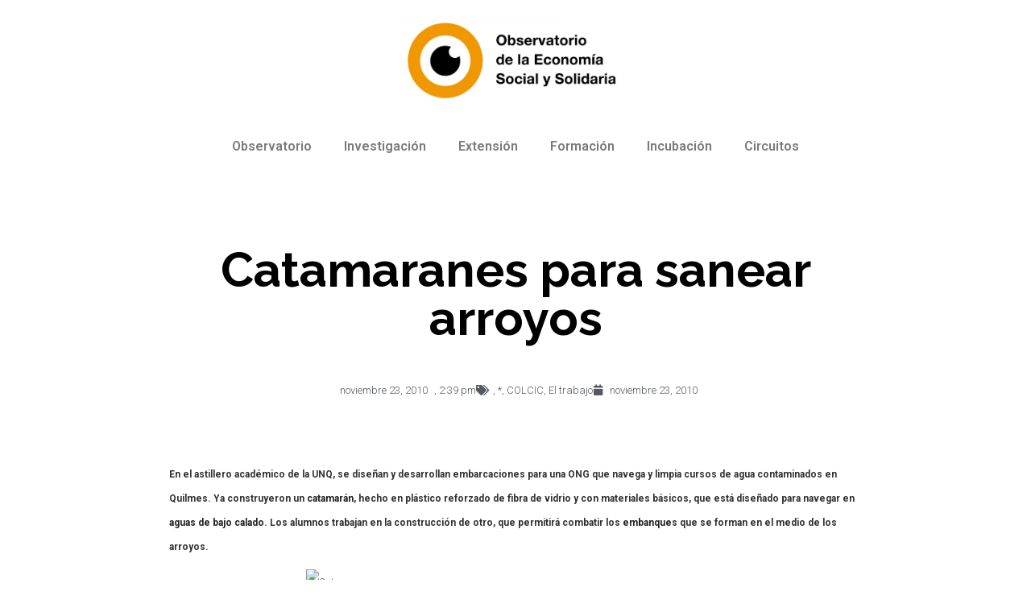

--- FILE ---
content_type: text/css
request_url: https://observatorioess.org.ar/wp-content/uploads/elementor/css/post-3751.css?ver=1703278062
body_size: 1653
content:
.elementor-3751 .elementor-element.elementor-element-a9978cb{text-align:center;}.elementor-3751 .elementor-element.elementor-element-64fc293:not(.elementor-motion-effects-element-type-background), .elementor-3751 .elementor-element.elementor-element-64fc293 > .elementor-motion-effects-container > .elementor-motion-effects-layer{background-color:#ffffff;}.elementor-3751 .elementor-element.elementor-element-64fc293 > .elementor-background-overlay{background-color:#ffffff;opacity:0;transition:background 0.3s, border-radius 0.3s, opacity 0.3s;}.elementor-3751 .elementor-element.elementor-element-64fc293{transition:background 0.3s, border 0.3s, border-radius 0.3s, box-shadow 0.3s;z-index:1;}.elementor-3751 .elementor-element.elementor-element-d45786b:not(.elementor-motion-effects-element-type-background) > .elementor-column-wrap, .elementor-3751 .elementor-element.elementor-element-d45786b > .elementor-column-wrap > .elementor-motion-effects-container > .elementor-motion-effects-layer{background-color:#ffffff;}.elementor-3751 .elementor-element.elementor-element-d45786b > .elementor-element-populated{transition:background 0.3s, border 0.3s, border-radius 0.3s, box-shadow 0.3s;}.elementor-3751 .elementor-element.elementor-element-d45786b > .elementor-element-populated > .elementor-background-overlay{transition:background 0.3s, border-radius 0.3s, opacity 0.3s;}.elementor-3751 .elementor-element.elementor-element-d45786b{z-index:2;}.elementor-3751 .elementor-element.elementor-element-d024ff2 .elementor-menu-toggle{margin:0 auto;}.elementor-3751 .elementor-element.elementor-element-d024ff2{z-index:3;}.elementor-3751 .elementor-element.elementor-element-d024ff2 > .elementor-widget-container{background-color:#ffffff;}.elementor-3751 .elementor-element.elementor-element-6d8e9cb2 > .elementor-container{max-width:880px;}.elementor-3751 .elementor-element.elementor-element-6d8e9cb2{margin-top:50px;margin-bottom:50px;}.elementor-3751 .elementor-element.elementor-element-aed990e{text-align:center;}.elementor-3751 .elementor-element.elementor-element-aed990e .elementor-heading-title{color:#000000;font-family:"Raleway", Sans-serif;font-size:60px;font-weight:bold;}.elementor-3751 .elementor-element.elementor-element-aed990e > .elementor-widget-container{margin:30px 0px 30px 0px;}.elementor-3751 .elementor-element.elementor-element-36753afc .elementor-icon-list-items:not(.elementor-inline-items) .elementor-icon-list-item:not(:last-child){padding-bottom:calc(0px/2);}.elementor-3751 .elementor-element.elementor-element-36753afc .elementor-icon-list-items:not(.elementor-inline-items) .elementor-icon-list-item:not(:first-child){margin-top:calc(0px/2);}.elementor-3751 .elementor-element.elementor-element-36753afc .elementor-icon-list-items.elementor-inline-items .elementor-icon-list-item{margin-right:calc(0px/2);margin-left:calc(0px/2);}.elementor-3751 .elementor-element.elementor-element-36753afc .elementor-icon-list-items.elementor-inline-items{margin-right:calc(-0px/2);margin-left:calc(-0px/2);}body.rtl .elementor-3751 .elementor-element.elementor-element-36753afc .elementor-icon-list-items.elementor-inline-items .elementor-icon-list-item:after{left:calc(-0px/2);}body:not(.rtl) .elementor-3751 .elementor-element.elementor-element-36753afc .elementor-icon-list-items.elementor-inline-items .elementor-icon-list-item:after{right:calc(-0px/2);}.elementor-3751 .elementor-element.elementor-element-36753afc .elementor-icon-list-icon i{color:#54595f;font-size:13px;}.elementor-3751 .elementor-element.elementor-element-36753afc .elementor-icon-list-icon svg{fill:#54595f;--e-icon-list-icon-size:13px;}.elementor-3751 .elementor-element.elementor-element-36753afc .elementor-icon-list-icon{width:13px;}body:not(.rtl) .elementor-3751 .elementor-element.elementor-element-36753afc .elementor-icon-list-text{padding-left:8px;}body.rtl .elementor-3751 .elementor-element.elementor-element-36753afc .elementor-icon-list-text{padding-right:8px;}.elementor-3751 .elementor-element.elementor-element-36753afc .elementor-icon-list-text, .elementor-3751 .elementor-element.elementor-element-36753afc .elementor-icon-list-text a{color:#54595f;}.elementor-3751 .elementor-element.elementor-element-36753afc .elementor-icon-list-item{font-size:13px;font-weight:300;}.elementor-3751 .elementor-element.elementor-element-4ec0fe6b .elementor-widget-container{color:#54595f;font-size:19px;font-weight:500;line-height:1.8em;}.elementor-3751 .elementor-element.elementor-element-4ec0fe6b > .elementor-widget-container{margin:30px 0px 30px 0px;}.elementor-3751 .elementor-element.elementor-element-f6727be{text-align:left;}.elementor-3751 .elementor-element.elementor-element-55baa47b{text-align:left;line-height:2.1em;}.elementor-3751 .elementor-element.elementor-element-35d6d423 > .elementor-container > .elementor-row > .elementor-column > .elementor-column-wrap > .elementor-widget-wrap{align-content:center;align-items:center;}.elementor-3751 .elementor-element.elementor-element-44e417b9 .elementor-heading-title{color:#000000;text-transform:uppercase;}.elementor-3751 .elementor-element.elementor-element-16dca56f{--alignment:right;--grid-side-margin:10px;--grid-column-gap:10px;--grid-row-gap:10px;}.elementor-3751 .elementor-element.elementor-element-16dca56f .elementor-share-btn{font-size:calc(0.8px * 10);}.elementor-3751 .elementor-element.elementor-element-16dca56f .elementor-share-btn__icon{--e-share-buttons-icon-size:1.5em;}.elementor-3751 .elementor-element.elementor-element-16dca56f .elementor-share-btn__title{text-transform:uppercase;}.elementor-3751 .elementor-element.elementor-element-17261317{--divider-border-style:dotted;--divider-color:#000;--divider-border-width:1px;}.elementor-3751 .elementor-element.elementor-element-17261317 .elementor-divider-separator{width:100%;}.elementor-3751 .elementor-element.elementor-element-17261317 .elementor-divider{padding-top:28px;padding-bottom:28px;}.elementor-3751 .elementor-element.elementor-element-c626b46 .elementor-posts-container .elementor-post__thumbnail{padding-bottom:calc( 0.66 * 100% );}.elementor-3751 .elementor-element.elementor-element-c626b46:after{content:"0.66";}.elementor-3751 .elementor-element.elementor-element-c626b46 .elementor-post__thumbnail__link{width:100%;}.elementor-3751 .elementor-element.elementor-element-c626b46 .elementor-post__meta-data span + span:before{content:"///";}.elementor-3751 .elementor-element.elementor-element-c626b46{--grid-column-gap:30px;--grid-row-gap:35px;}.elementor-3751 .elementor-element.elementor-element-c626b46.elementor-posts--thumbnail-left .elementor-post__thumbnail__link{margin-right:20px;}.elementor-3751 .elementor-element.elementor-element-c626b46.elementor-posts--thumbnail-right .elementor-post__thumbnail__link{margin-left:20px;}.elementor-3751 .elementor-element.elementor-element-c626b46.elementor-posts--thumbnail-top .elementor-post__thumbnail__link{margin-bottom:20px;}.elementor-3751 .elementor-element.elementor-element-5ad80ccd:not(.elementor-motion-effects-element-type-background), .elementor-3751 .elementor-element.elementor-element-5ad80ccd > .elementor-motion-effects-container > .elementor-motion-effects-layer{background-color:#54595f;}.elementor-3751 .elementor-element.elementor-element-5ad80ccd{transition:background 0.3s, border 0.3s, border-radius 0.3s, box-shadow 0.3s;}.elementor-3751 .elementor-element.elementor-element-5ad80ccd > .elementor-background-overlay{transition:background 0.3s, border-radius 0.3s, opacity 0.3s;}.elementor-3751 .elementor-element.elementor-element-2ee796cf .elementor-field-group{padding-right:calc( 10px/2 );padding-left:calc( 10px/2 );margin-bottom:10px;}.elementor-3751 .elementor-element.elementor-element-2ee796cf .elementor-form-fields-wrapper{margin-left:calc( -10px/2 );margin-right:calc( -10px/2 );margin-bottom:-10px;}.elementor-3751 .elementor-element.elementor-element-2ee796cf .elementor-field-group.recaptcha_v3-bottomleft, .elementor-3751 .elementor-element.elementor-element-2ee796cf .elementor-field-group.recaptcha_v3-bottomright{margin-bottom:0;}body.rtl .elementor-3751 .elementor-element.elementor-element-2ee796cf .elementor-labels-inline .elementor-field-group > label{padding-left:0px;}body:not(.rtl) .elementor-3751 .elementor-element.elementor-element-2ee796cf .elementor-labels-inline .elementor-field-group > label{padding-right:0px;}body .elementor-3751 .elementor-element.elementor-element-2ee796cf .elementor-labels-above .elementor-field-group > label{padding-bottom:0px;}.elementor-3751 .elementor-element.elementor-element-2ee796cf .elementor-field-type-html{padding-bottom:0px;}.elementor-3751 .elementor-element.elementor-element-2ee796cf .elementor-field-group:not(.elementor-field-type-upload) .elementor-field:not(.elementor-select-wrapper){background-color:#ffffff;}.elementor-3751 .elementor-element.elementor-element-2ee796cf .elementor-field-group .elementor-select-wrapper select{background-color:#ffffff;}.elementor-3751 .elementor-element.elementor-element-2ee796cf .e-form__buttons__wrapper__button-next{background-color:rgba(0,0,0,0);color:#ffffff;}.elementor-3751 .elementor-element.elementor-element-2ee796cf .elementor-button[type="submit"]{background-color:rgba(0,0,0,0);color:#ffffff;}.elementor-3751 .elementor-element.elementor-element-2ee796cf .elementor-button[type="submit"] svg *{fill:#ffffff;}.elementor-3751 .elementor-element.elementor-element-2ee796cf .e-form__buttons__wrapper__button-previous{color:#ffffff;}.elementor-3751 .elementor-element.elementor-element-2ee796cf .e-form__buttons__wrapper__button-next:hover{background-color:#61ce70;color:#ffffff;}.elementor-3751 .elementor-element.elementor-element-2ee796cf .elementor-button[type="submit"]:hover{background-color:#61ce70;color:#ffffff;}.elementor-3751 .elementor-element.elementor-element-2ee796cf .elementor-button[type="submit"]:hover svg *{fill:#ffffff;}.elementor-3751 .elementor-element.elementor-element-2ee796cf .e-form__buttons__wrapper__button-previous:hover{color:#ffffff;}.elementor-3751 .elementor-element.elementor-element-2ee796cf{--e-form-steps-indicators-spacing:20px;--e-form-steps-indicator-padding:30px;--e-form-steps-indicator-inactive-secondary-color:#ffffff;--e-form-steps-indicator-active-secondary-color:#ffffff;--e-form-steps-indicator-completed-secondary-color:#ffffff;--e-form-steps-divider-width:1px;--e-form-steps-divider-gap:10px;}.elementor-3751 .elementor-element.elementor-element-a72eefe:not(.elementor-motion-effects-element-type-background), .elementor-3751 .elementor-element.elementor-element-a72eefe > .elementor-motion-effects-container > .elementor-motion-effects-layer{background-color:#54595f;}.elementor-3751 .elementor-element.elementor-element-a72eefe{transition:background 0.3s, border 0.3s, border-radius 0.3s, box-shadow 0.3s;}.elementor-3751 .elementor-element.elementor-element-a72eefe > .elementor-background-overlay{transition:background 0.3s, border-radius 0.3s, opacity 0.3s;}@media(max-width:1024px){ .elementor-3751 .elementor-element.elementor-element-16dca56f{--grid-side-margin:10px;--grid-column-gap:10px;--grid-row-gap:10px;--grid-bottom-margin:10px;}}@media(max-width:767px){.elementor-3751 .elementor-element.elementor-element-aed990e .elementor-heading-title{font-size:33px;}.elementor-3751 .elementor-element.elementor-element-36753afc .elementor-icon-list-items:not(.elementor-inline-items) .elementor-icon-list-item:not(:last-child){padding-bottom:calc(15px/2);}.elementor-3751 .elementor-element.elementor-element-36753afc .elementor-icon-list-items:not(.elementor-inline-items) .elementor-icon-list-item:not(:first-child){margin-top:calc(15px/2);}.elementor-3751 .elementor-element.elementor-element-36753afc .elementor-icon-list-items.elementor-inline-items .elementor-icon-list-item{margin-right:calc(15px/2);margin-left:calc(15px/2);}.elementor-3751 .elementor-element.elementor-element-36753afc .elementor-icon-list-items.elementor-inline-items{margin-right:calc(-15px/2);margin-left:calc(-15px/2);}body.rtl .elementor-3751 .elementor-element.elementor-element-36753afc .elementor-icon-list-items.elementor-inline-items .elementor-icon-list-item:after{left:calc(-15px/2);}body:not(.rtl) .elementor-3751 .elementor-element.elementor-element-36753afc .elementor-icon-list-items.elementor-inline-items .elementor-icon-list-item:after{right:calc(-15px/2);}.elementor-3751 .elementor-element.elementor-element-36753afc .elementor-icon-list-icon{width:16px;}.elementor-3751 .elementor-element.elementor-element-36753afc .elementor-icon-list-icon i{font-size:16px;}.elementor-3751 .elementor-element.elementor-element-36753afc .elementor-icon-list-icon svg{--e-icon-list-icon-size:16px;}.elementor-3751 .elementor-element.elementor-element-36753afc .elementor-icon-list-item{line-height:27px;} .elementor-3751 .elementor-element.elementor-element-16dca56f{--grid-side-margin:10px;--grid-column-gap:10px;--grid-row-gap:10px;--grid-bottom-margin:10px;}.elementor-3751 .elementor-element.elementor-element-16dca56f{--grid-row-gap:10px;--grid-bottom-margin:10px;}.elementor-3751 .elementor-element.elementor-element-c626b46 .elementor-posts-container .elementor-post__thumbnail{padding-bottom:calc( 0.5 * 100% );}.elementor-3751 .elementor-element.elementor-element-c626b46:after{content:"0.5";}.elementor-3751 .elementor-element.elementor-element-c626b46 .elementor-post__thumbnail__link{width:100%;}}